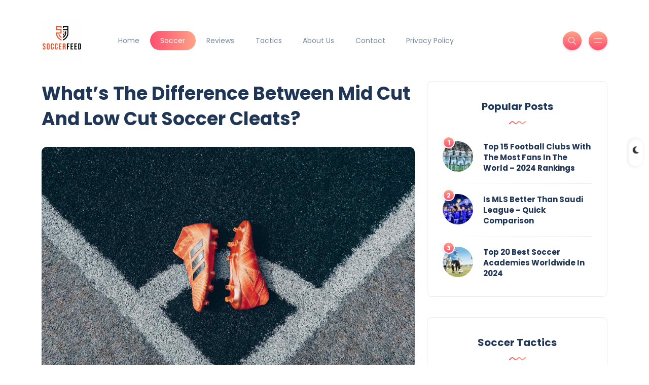

--- FILE ---
content_type: text/html; charset=UTF-8
request_url: https://soccerfeed.net/mid-cut-and-low-cut-soccer-cleats/
body_size: 13713
content:
<!DOCTYPE html>
<html lang="en-US">
<head>
	<meta charset="UTF-8">
    <meta name="viewport" content="width=device-width, initial-scale=1.0">
    <meta http-equiv="X-UA-Compatible" content="IE=edge">
    <link rel="profile" href="https://gmpg.org/xfn/11" />
    <link rel="pingback" href="https://soccerfeed.net/xmlrpc.php" />
    <title>What&#8217;s The Difference Between Mid Cut And Low Cut Soccer Cleats? &#8211; SoccerFeed</title>
<meta name='robots' content='max-image-preview:large' />
	<style>img:is([sizes="auto" i], [sizes^="auto," i]) { contain-intrinsic-size: 3000px 1500px }</style>
	<link rel='dns-prefetch' href='//fonts.googleapis.com' />
<link rel="alternate" type="application/rss+xml" title="SoccerFeed &raquo; Feed" href="https://soccerfeed.net/feed/" />
<link rel="alternate" type="application/rss+xml" title="SoccerFeed &raquo; Comments Feed" href="https://soccerfeed.net/comments/feed/" />
<script>
window._wpemojiSettings = {"baseUrl":"https:\/\/s.w.org\/images\/core\/emoji\/15.0.3\/72x72\/","ext":".png","svgUrl":"https:\/\/s.w.org\/images\/core\/emoji\/15.0.3\/svg\/","svgExt":".svg","source":{"concatemoji":"https:\/\/soccerfeed.net\/wp-includes\/js\/wp-emoji-release.min.js?ver=6.7.1"}};
/*! This file is auto-generated */
!function(i,n){var o,s,e;function c(e){try{var t={supportTests:e,timestamp:(new Date).valueOf()};sessionStorage.setItem(o,JSON.stringify(t))}catch(e){}}function p(e,t,n){e.clearRect(0,0,e.canvas.width,e.canvas.height),e.fillText(t,0,0);var t=new Uint32Array(e.getImageData(0,0,e.canvas.width,e.canvas.height).data),r=(e.clearRect(0,0,e.canvas.width,e.canvas.height),e.fillText(n,0,0),new Uint32Array(e.getImageData(0,0,e.canvas.width,e.canvas.height).data));return t.every(function(e,t){return e===r[t]})}function u(e,t,n){switch(t){case"flag":return n(e,"\ud83c\udff3\ufe0f\u200d\u26a7\ufe0f","\ud83c\udff3\ufe0f\u200b\u26a7\ufe0f")?!1:!n(e,"\ud83c\uddfa\ud83c\uddf3","\ud83c\uddfa\u200b\ud83c\uddf3")&&!n(e,"\ud83c\udff4\udb40\udc67\udb40\udc62\udb40\udc65\udb40\udc6e\udb40\udc67\udb40\udc7f","\ud83c\udff4\u200b\udb40\udc67\u200b\udb40\udc62\u200b\udb40\udc65\u200b\udb40\udc6e\u200b\udb40\udc67\u200b\udb40\udc7f");case"emoji":return!n(e,"\ud83d\udc26\u200d\u2b1b","\ud83d\udc26\u200b\u2b1b")}return!1}function f(e,t,n){var r="undefined"!=typeof WorkerGlobalScope&&self instanceof WorkerGlobalScope?new OffscreenCanvas(300,150):i.createElement("canvas"),a=r.getContext("2d",{willReadFrequently:!0}),o=(a.textBaseline="top",a.font="600 32px Arial",{});return e.forEach(function(e){o[e]=t(a,e,n)}),o}function t(e){var t=i.createElement("script");t.src=e,t.defer=!0,i.head.appendChild(t)}"undefined"!=typeof Promise&&(o="wpEmojiSettingsSupports",s=["flag","emoji"],n.supports={everything:!0,everythingExceptFlag:!0},e=new Promise(function(e){i.addEventListener("DOMContentLoaded",e,{once:!0})}),new Promise(function(t){var n=function(){try{var e=JSON.parse(sessionStorage.getItem(o));if("object"==typeof e&&"number"==typeof e.timestamp&&(new Date).valueOf()<e.timestamp+604800&&"object"==typeof e.supportTests)return e.supportTests}catch(e){}return null}();if(!n){if("undefined"!=typeof Worker&&"undefined"!=typeof OffscreenCanvas&&"undefined"!=typeof URL&&URL.createObjectURL&&"undefined"!=typeof Blob)try{var e="postMessage("+f.toString()+"("+[JSON.stringify(s),u.toString(),p.toString()].join(",")+"));",r=new Blob([e],{type:"text/javascript"}),a=new Worker(URL.createObjectURL(r),{name:"wpTestEmojiSupports"});return void(a.onmessage=function(e){c(n=e.data),a.terminate(),t(n)})}catch(e){}c(n=f(s,u,p))}t(n)}).then(function(e){for(var t in e)n.supports[t]=e[t],n.supports.everything=n.supports.everything&&n.supports[t],"flag"!==t&&(n.supports.everythingExceptFlag=n.supports.everythingExceptFlag&&n.supports[t]);n.supports.everythingExceptFlag=n.supports.everythingExceptFlag&&!n.supports.flag,n.DOMReady=!1,n.readyCallback=function(){n.DOMReady=!0}}).then(function(){return e}).then(function(){var e;n.supports.everything||(n.readyCallback(),(e=n.source||{}).concatemoji?t(e.concatemoji):e.wpemoji&&e.twemoji&&(t(e.twemoji),t(e.wpemoji)))}))}((window,document),window._wpemojiSettings);
</script>
<style id='wp-emoji-styles-inline-css'>

	img.wp-smiley, img.emoji {
		display: inline !important;
		border: none !important;
		box-shadow: none !important;
		height: 1em !important;
		width: 1em !important;
		margin: 0 0.07em !important;
		vertical-align: -0.1em !important;
		background: none !important;
		padding: 0 !important;
	}
</style>
<link rel='stylesheet' id='wp-block-library-css' href='https://soccerfeed.net/wp-includes/css/dist/block-library/style.min.css?ver=6.7.1' media='all' />
<style id='wp-block-library-theme-inline-css'>
.wp-block-audio :where(figcaption){color:#555;font-size:13px;text-align:center}.is-dark-theme .wp-block-audio :where(figcaption){color:#ffffffa6}.wp-block-audio{margin:0 0 1em}.wp-block-code{border:1px solid #ccc;border-radius:4px;font-family:Menlo,Consolas,monaco,monospace;padding:.8em 1em}.wp-block-embed :where(figcaption){color:#555;font-size:13px;text-align:center}.is-dark-theme .wp-block-embed :where(figcaption){color:#ffffffa6}.wp-block-embed{margin:0 0 1em}.blocks-gallery-caption{color:#555;font-size:13px;text-align:center}.is-dark-theme .blocks-gallery-caption{color:#ffffffa6}:root :where(.wp-block-image figcaption){color:#555;font-size:13px;text-align:center}.is-dark-theme :root :where(.wp-block-image figcaption){color:#ffffffa6}.wp-block-image{margin:0 0 1em}.wp-block-pullquote{border-bottom:4px solid;border-top:4px solid;color:currentColor;margin-bottom:1.75em}.wp-block-pullquote cite,.wp-block-pullquote footer,.wp-block-pullquote__citation{color:currentColor;font-size:.8125em;font-style:normal;text-transform:uppercase}.wp-block-quote{border-left:.25em solid;margin:0 0 1.75em;padding-left:1em}.wp-block-quote cite,.wp-block-quote footer{color:currentColor;font-size:.8125em;font-style:normal;position:relative}.wp-block-quote:where(.has-text-align-right){border-left:none;border-right:.25em solid;padding-left:0;padding-right:1em}.wp-block-quote:where(.has-text-align-center){border:none;padding-left:0}.wp-block-quote.is-large,.wp-block-quote.is-style-large,.wp-block-quote:where(.is-style-plain){border:none}.wp-block-search .wp-block-search__label{font-weight:700}.wp-block-search__button{border:1px solid #ccc;padding:.375em .625em}:where(.wp-block-group.has-background){padding:1.25em 2.375em}.wp-block-separator.has-css-opacity{opacity:.4}.wp-block-separator{border:none;border-bottom:2px solid;margin-left:auto;margin-right:auto}.wp-block-separator.has-alpha-channel-opacity{opacity:1}.wp-block-separator:not(.is-style-wide):not(.is-style-dots){width:100px}.wp-block-separator.has-background:not(.is-style-dots){border-bottom:none;height:1px}.wp-block-separator.has-background:not(.is-style-wide):not(.is-style-dots){height:2px}.wp-block-table{margin:0 0 1em}.wp-block-table td,.wp-block-table th{word-break:normal}.wp-block-table :where(figcaption){color:#555;font-size:13px;text-align:center}.is-dark-theme .wp-block-table :where(figcaption){color:#ffffffa6}.wp-block-video :where(figcaption){color:#555;font-size:13px;text-align:center}.is-dark-theme .wp-block-video :where(figcaption){color:#ffffffa6}.wp-block-video{margin:0 0 1em}:root :where(.wp-block-template-part.has-background){margin-bottom:0;margin-top:0;padding:1.25em 2.375em}
</style>
<style id='classic-theme-styles-inline-css'>
/*! This file is auto-generated */
.wp-block-button__link{color:#fff;background-color:#32373c;border-radius:9999px;box-shadow:none;text-decoration:none;padding:calc(.667em + 2px) calc(1.333em + 2px);font-size:1.125em}.wp-block-file__button{background:#32373c;color:#fff;text-decoration:none}
</style>
<style id='global-styles-inline-css'>
:root{--wp--preset--aspect-ratio--square: 1;--wp--preset--aspect-ratio--4-3: 4/3;--wp--preset--aspect-ratio--3-4: 3/4;--wp--preset--aspect-ratio--3-2: 3/2;--wp--preset--aspect-ratio--2-3: 2/3;--wp--preset--aspect-ratio--16-9: 16/9;--wp--preset--aspect-ratio--9-16: 9/16;--wp--preset--color--black: #000000;--wp--preset--color--cyan-bluish-gray: #abb8c3;--wp--preset--color--white: #ffffff;--wp--preset--color--pale-pink: #f78da7;--wp--preset--color--vivid-red: #cf2e2e;--wp--preset--color--luminous-vivid-orange: #ff6900;--wp--preset--color--luminous-vivid-amber: #fcb900;--wp--preset--color--light-green-cyan: #7bdcb5;--wp--preset--color--vivid-green-cyan: #00d084;--wp--preset--color--pale-cyan-blue: #8ed1fc;--wp--preset--color--vivid-cyan-blue: #0693e3;--wp--preset--color--vivid-purple: #9b51e0;--wp--preset--gradient--vivid-cyan-blue-to-vivid-purple: linear-gradient(135deg,rgba(6,147,227,1) 0%,rgb(155,81,224) 100%);--wp--preset--gradient--light-green-cyan-to-vivid-green-cyan: linear-gradient(135deg,rgb(122,220,180) 0%,rgb(0,208,130) 100%);--wp--preset--gradient--luminous-vivid-amber-to-luminous-vivid-orange: linear-gradient(135deg,rgba(252,185,0,1) 0%,rgba(255,105,0,1) 100%);--wp--preset--gradient--luminous-vivid-orange-to-vivid-red: linear-gradient(135deg,rgba(255,105,0,1) 0%,rgb(207,46,46) 100%);--wp--preset--gradient--very-light-gray-to-cyan-bluish-gray: linear-gradient(135deg,rgb(238,238,238) 0%,rgb(169,184,195) 100%);--wp--preset--gradient--cool-to-warm-spectrum: linear-gradient(135deg,rgb(74,234,220) 0%,rgb(151,120,209) 20%,rgb(207,42,186) 40%,rgb(238,44,130) 60%,rgb(251,105,98) 80%,rgb(254,248,76) 100%);--wp--preset--gradient--blush-light-purple: linear-gradient(135deg,rgb(255,206,236) 0%,rgb(152,150,240) 100%);--wp--preset--gradient--blush-bordeaux: linear-gradient(135deg,rgb(254,205,165) 0%,rgb(254,45,45) 50%,rgb(107,0,62) 100%);--wp--preset--gradient--luminous-dusk: linear-gradient(135deg,rgb(255,203,112) 0%,rgb(199,81,192) 50%,rgb(65,88,208) 100%);--wp--preset--gradient--pale-ocean: linear-gradient(135deg,rgb(255,245,203) 0%,rgb(182,227,212) 50%,rgb(51,167,181) 100%);--wp--preset--gradient--electric-grass: linear-gradient(135deg,rgb(202,248,128) 0%,rgb(113,206,126) 100%);--wp--preset--gradient--midnight: linear-gradient(135deg,rgb(2,3,129) 0%,rgb(40,116,252) 100%);--wp--preset--font-size--small: 13px;--wp--preset--font-size--medium: 20px;--wp--preset--font-size--large: 36px;--wp--preset--font-size--x-large: 42px;--wp--preset--spacing--20: 0.44rem;--wp--preset--spacing--30: 0.67rem;--wp--preset--spacing--40: 1rem;--wp--preset--spacing--50: 1.5rem;--wp--preset--spacing--60: 2.25rem;--wp--preset--spacing--70: 3.38rem;--wp--preset--spacing--80: 5.06rem;--wp--preset--shadow--natural: 6px 6px 9px rgba(0, 0, 0, 0.2);--wp--preset--shadow--deep: 12px 12px 50px rgba(0, 0, 0, 0.4);--wp--preset--shadow--sharp: 6px 6px 0px rgba(0, 0, 0, 0.2);--wp--preset--shadow--outlined: 6px 6px 0px -3px rgba(255, 255, 255, 1), 6px 6px rgba(0, 0, 0, 1);--wp--preset--shadow--crisp: 6px 6px 0px rgba(0, 0, 0, 1);}:where(.is-layout-flex){gap: 0.5em;}:where(.is-layout-grid){gap: 0.5em;}body .is-layout-flex{display: flex;}.is-layout-flex{flex-wrap: wrap;align-items: center;}.is-layout-flex > :is(*, div){margin: 0;}body .is-layout-grid{display: grid;}.is-layout-grid > :is(*, div){margin: 0;}:where(.wp-block-columns.is-layout-flex){gap: 2em;}:where(.wp-block-columns.is-layout-grid){gap: 2em;}:where(.wp-block-post-template.is-layout-flex){gap: 1.25em;}:where(.wp-block-post-template.is-layout-grid){gap: 1.25em;}.has-black-color{color: var(--wp--preset--color--black) !important;}.has-cyan-bluish-gray-color{color: var(--wp--preset--color--cyan-bluish-gray) !important;}.has-white-color{color: var(--wp--preset--color--white) !important;}.has-pale-pink-color{color: var(--wp--preset--color--pale-pink) !important;}.has-vivid-red-color{color: var(--wp--preset--color--vivid-red) !important;}.has-luminous-vivid-orange-color{color: var(--wp--preset--color--luminous-vivid-orange) !important;}.has-luminous-vivid-amber-color{color: var(--wp--preset--color--luminous-vivid-amber) !important;}.has-light-green-cyan-color{color: var(--wp--preset--color--light-green-cyan) !important;}.has-vivid-green-cyan-color{color: var(--wp--preset--color--vivid-green-cyan) !important;}.has-pale-cyan-blue-color{color: var(--wp--preset--color--pale-cyan-blue) !important;}.has-vivid-cyan-blue-color{color: var(--wp--preset--color--vivid-cyan-blue) !important;}.has-vivid-purple-color{color: var(--wp--preset--color--vivid-purple) !important;}.has-black-background-color{background-color: var(--wp--preset--color--black) !important;}.has-cyan-bluish-gray-background-color{background-color: var(--wp--preset--color--cyan-bluish-gray) !important;}.has-white-background-color{background-color: var(--wp--preset--color--white) !important;}.has-pale-pink-background-color{background-color: var(--wp--preset--color--pale-pink) !important;}.has-vivid-red-background-color{background-color: var(--wp--preset--color--vivid-red) !important;}.has-luminous-vivid-orange-background-color{background-color: var(--wp--preset--color--luminous-vivid-orange) !important;}.has-luminous-vivid-amber-background-color{background-color: var(--wp--preset--color--luminous-vivid-amber) !important;}.has-light-green-cyan-background-color{background-color: var(--wp--preset--color--light-green-cyan) !important;}.has-vivid-green-cyan-background-color{background-color: var(--wp--preset--color--vivid-green-cyan) !important;}.has-pale-cyan-blue-background-color{background-color: var(--wp--preset--color--pale-cyan-blue) !important;}.has-vivid-cyan-blue-background-color{background-color: var(--wp--preset--color--vivid-cyan-blue) !important;}.has-vivid-purple-background-color{background-color: var(--wp--preset--color--vivid-purple) !important;}.has-black-border-color{border-color: var(--wp--preset--color--black) !important;}.has-cyan-bluish-gray-border-color{border-color: var(--wp--preset--color--cyan-bluish-gray) !important;}.has-white-border-color{border-color: var(--wp--preset--color--white) !important;}.has-pale-pink-border-color{border-color: var(--wp--preset--color--pale-pink) !important;}.has-vivid-red-border-color{border-color: var(--wp--preset--color--vivid-red) !important;}.has-luminous-vivid-orange-border-color{border-color: var(--wp--preset--color--luminous-vivid-orange) !important;}.has-luminous-vivid-amber-border-color{border-color: var(--wp--preset--color--luminous-vivid-amber) !important;}.has-light-green-cyan-border-color{border-color: var(--wp--preset--color--light-green-cyan) !important;}.has-vivid-green-cyan-border-color{border-color: var(--wp--preset--color--vivid-green-cyan) !important;}.has-pale-cyan-blue-border-color{border-color: var(--wp--preset--color--pale-cyan-blue) !important;}.has-vivid-cyan-blue-border-color{border-color: var(--wp--preset--color--vivid-cyan-blue) !important;}.has-vivid-purple-border-color{border-color: var(--wp--preset--color--vivid-purple) !important;}.has-vivid-cyan-blue-to-vivid-purple-gradient-background{background: var(--wp--preset--gradient--vivid-cyan-blue-to-vivid-purple) !important;}.has-light-green-cyan-to-vivid-green-cyan-gradient-background{background: var(--wp--preset--gradient--light-green-cyan-to-vivid-green-cyan) !important;}.has-luminous-vivid-amber-to-luminous-vivid-orange-gradient-background{background: var(--wp--preset--gradient--luminous-vivid-amber-to-luminous-vivid-orange) !important;}.has-luminous-vivid-orange-to-vivid-red-gradient-background{background: var(--wp--preset--gradient--luminous-vivid-orange-to-vivid-red) !important;}.has-very-light-gray-to-cyan-bluish-gray-gradient-background{background: var(--wp--preset--gradient--very-light-gray-to-cyan-bluish-gray) !important;}.has-cool-to-warm-spectrum-gradient-background{background: var(--wp--preset--gradient--cool-to-warm-spectrum) !important;}.has-blush-light-purple-gradient-background{background: var(--wp--preset--gradient--blush-light-purple) !important;}.has-blush-bordeaux-gradient-background{background: var(--wp--preset--gradient--blush-bordeaux) !important;}.has-luminous-dusk-gradient-background{background: var(--wp--preset--gradient--luminous-dusk) !important;}.has-pale-ocean-gradient-background{background: var(--wp--preset--gradient--pale-ocean) !important;}.has-electric-grass-gradient-background{background: var(--wp--preset--gradient--electric-grass) !important;}.has-midnight-gradient-background{background: var(--wp--preset--gradient--midnight) !important;}.has-small-font-size{font-size: var(--wp--preset--font-size--small) !important;}.has-medium-font-size{font-size: var(--wp--preset--font-size--medium) !important;}.has-large-font-size{font-size: var(--wp--preset--font-size--large) !important;}.has-x-large-font-size{font-size: var(--wp--preset--font-size--x-large) !important;}
:where(.wp-block-post-template.is-layout-flex){gap: 1.25em;}:where(.wp-block-post-template.is-layout-grid){gap: 1.25em;}
:where(.wp-block-columns.is-layout-flex){gap: 2em;}:where(.wp-block-columns.is-layout-grid){gap: 2em;}
:root :where(.wp-block-pullquote){font-size: 1.5em;line-height: 1.6;}
</style>
<link rel='stylesheet' id='animate-css' href='https://soccerfeed.net/wp-content/plugins/wp-quiz-pro/assets/frontend/css/animate.css?ver=3.6.0' media='all' />
<link rel='stylesheet' id='wp-quiz-css' href='https://soccerfeed.net/wp-content/plugins/wp-quiz-pro/assets/frontend/css/wp-quiz.css?ver=2.1.11' media='all' />
<link rel='stylesheet' id='bootstrap-css' href='https://soccerfeed.net/wp-content/themes/katen/css/bootstrap.min.css?ver=6.7.1' media='all' />
<link rel='stylesheet' id='font-awesome-6-css' href='https://soccerfeed.net/wp-content/themes/katen/css/fontawesome.min.css?ver=6.7.1' media='all' />
<link rel='stylesheet' id='font-awesome-brands-css' href='https://soccerfeed.net/wp-content/themes/katen/css/brands.min.css?ver=6.7.1' media='all' />
<link rel='stylesheet' id='font-awesome-solid-css' href='https://soccerfeed.net/wp-content/themes/katen/css/solid.min.css?ver=6.7.1' media='all' />
<link rel='stylesheet' id='simple-line-icons-css' href='https://soccerfeed.net/wp-content/themes/katen/css/simple-line-icons.css?ver=6.7.1' media='all' />
<link rel='stylesheet' id='slick-css' href='https://soccerfeed.net/wp-content/themes/katen/css/slick.css?ver=6.7.1' media='all' />
<link rel='stylesheet' id='katen-default-style-css' href='https://soccerfeed.net/wp-content/themes/katen/css/style.css?ver=6.7.1' media='all' />
<link rel='stylesheet' id='katen-style-css' href='https://soccerfeed.net/wp-content/themes/katen/style.css?ver=6.7.1' media='all' />
<link rel='stylesheet' id='katen-primary-font-css' href='//fonts.googleapis.com/css2?family=Poppins%3Aital%2Cwght%400%2C300%3B0%2C400%3B0%2C500%3B0%2C600%3B0%2C700%3B1%2C300%3B1%2C400%3B1%2C500%3B1%2C600%3B1%2C700&#038;display=swap&#038;ver=1.0.0' media='all' />
<link rel='stylesheet' id='katen-secondary-font-css' href='//fonts.googleapis.com/css2?family=Roboto%3Aital%2Cwght%400%2C300%3B0%2C400%3B0%2C500%3B0%2C700%3B1%2C300%3B1%2C400%3B1%2C500&#038;display=swap&#038;ver=1.0.0' media='all' />
<link rel='stylesheet' id='katen-theme-color-css' href='https://soccerfeed.net/wp-content/themes/katen/css/custom_script.css?ver=6.7.1' media='all' />
<script src="https://soccerfeed.net/wp-includes/js/jquery/jquery.min.js?ver=3.7.1" id="jquery-core-js"></script>
<script src="https://soccerfeed.net/wp-includes/js/jquery/jquery-migrate.min.js?ver=3.4.1" id="jquery-migrate-js"></script>
<link rel="https://api.w.org/" href="https://soccerfeed.net/wp-json/" /><link rel="alternate" title="JSON" type="application/json" href="https://soccerfeed.net/wp-json/wp/v2/posts/1479" /><link rel="EditURI" type="application/rsd+xml" title="RSD" href="https://soccerfeed.net/xmlrpc.php?rsd" />
<meta name="generator" content="WordPress 6.7.1" />
<link rel="canonical" href="https://soccerfeed.net/mid-cut-and-low-cut-soccer-cleats/" />
<link rel='shortlink' href='https://soccerfeed.net/?p=1479' />
<link rel="alternate" title="oEmbed (JSON)" type="application/json+oembed" href="https://soccerfeed.net/wp-json/oembed/1.0/embed?url=https%3A%2F%2Fsoccerfeed.net%2Fmid-cut-and-low-cut-soccer-cleats%2F" />
<link rel="alternate" title="oEmbed (XML)" type="text/xml+oembed" href="https://soccerfeed.net/wp-json/oembed/1.0/embed?url=https%3A%2F%2Fsoccerfeed.net%2Fmid-cut-and-low-cut-soccer-cleats%2F&#038;format=xml" />
<meta name="generator" content="Elementor 3.23.2; features: e_optimized_css_loading, additional_custom_breakpoints, e_lazyload; settings: css_print_method-external, google_font-enabled, font_display-swap">
			<style>
				.e-con.e-parent:nth-of-type(n+4):not(.e-lazyloaded):not(.e-no-lazyload),
				.e-con.e-parent:nth-of-type(n+4):not(.e-lazyloaded):not(.e-no-lazyload) * {
					background-image: none !important;
				}
				@media screen and (max-height: 1024px) {
					.e-con.e-parent:nth-of-type(n+3):not(.e-lazyloaded):not(.e-no-lazyload),
					.e-con.e-parent:nth-of-type(n+3):not(.e-lazyloaded):not(.e-no-lazyload) * {
						background-image: none !important;
					}
				}
				@media screen and (max-height: 640px) {
					.e-con.e-parent:nth-of-type(n+2):not(.e-lazyloaded):not(.e-no-lazyload),
					.e-con.e-parent:nth-of-type(n+2):not(.e-lazyloaded):not(.e-no-lazyload) * {
						background-image: none !important;
					}
				}
			</style>
			<link rel="icon" href="https://soccerfeed.net/wp-content/uploads/2022/01/cropped-SoccerFeed_Artboard-5-32x32.png" sizes="32x32" />
<link rel="icon" href="https://soccerfeed.net/wp-content/uploads/2022/01/cropped-SoccerFeed_Artboard-5-192x192.png" sizes="192x192" />
<link rel="apple-touch-icon" href="https://soccerfeed.net/wp-content/uploads/2022/01/cropped-SoccerFeed_Artboard-5-180x180.png" />
<meta name="msapplication-TileImage" content="https://soccerfeed.net/wp-content/uploads/2022/01/cropped-SoccerFeed_Artboard-5-270x270.png" />
		<style id="wp-custom-css">
			.entry-content img {
    display: block;
    margin-left: auto;
    margin-right: auto;
}

/* Mediavine CSS Adjustment */
@media only screen and (max-width: 450px){
table {
overflow-x: auto;
display: block;
}
}
@media only screen and (max-width: 359px){
.post-container > .row > .col-lg-8 {
padding-left: 10px!important;
padding-right: 10px!important;
}
.post-bottom > .row, .nextprev-post-wrapper {
margin-left: 0px!important;
margin-right: 0px!important;
}
}

.meta{display:none;}		</style>
		<style id="kirki-inline-styles">header{background:#ffffff;background-color:#ffffff;}header:after{background-color:rgba(255, 255, 255, 0);}.single-post .main-content{margin-top:0px;}.single-cover:after{background-color:rgba(32, 54, 86, 0.6);}.main-content{margin-top:60px;}.author-page.about-author{margin-top:0px;margin-bottom:0px;}.page-header{background:#F1F8FF;background-color:#F1F8FF;background-repeat:repeat;background-position:center center;background-attachment:scroll;-webkit-background-size:cover;-moz-background-size:cover;-ms-background-size:cover;-o-background-size:cover;background-size:cover;}.page-header:after{background-color:rgba(255, 255, 255, 0);}.page-header h1{color:#203656;}</style>    
</head>

<body class="post-template-default single single-post postid-1479 single-format-standard wp-custom-logo elementor-default elementor-kit-4446">


<div class="reading-bar-wrapper">
	<div class="reading-bar"></div>
</div>
	<div class="switcher-button ">
		<div class="switcher-button-inner-left"></div>
		<div class="switcher-button-inner"></div>
	</div>

<!-- site wrapper -->
<div class="site-wrapper">

	<div class="main-overlay"></div>

		<!-- header -->
	<header class="header-default ">
		<nav class="navbar navbar-expand-lg">
			<div class="container-xl">
				<a href="https://soccerfeed.net/" class="navbar-brand logo-dark"><img src="https://soccerfeed.net/wp-content/uploads/2022/01/cropped-SoccerFeed_Artboard-5.png" alt="SoccerFeed" width="80" height="40" /></a><a href="https://soccerfeed.net/" class="navbar-brand logo-light"><img src="https://soccerfeed.net/wp-content/uploads/2022/01/cropped-SoccerFeed_Artboard-5.png" alt="SoccerFeed" width="80" height="40" /></a>
				<div class="collapse navbar-collapse">
					<ul id="menu-menu" class="navbar-nav mr-auto "><li  id="menu-item-4471" class="menu-item menu-item-type-post_type menu-item-object-page menu-item-home nav-item nav-item-4471"><a href="https://soccerfeed.net/" class="nav-link ">Home</a></li>
<li  id="menu-item-131" class="menu-item menu-item-type-taxonomy menu-item-object-category current-post-ancestor current-menu-parent current-post-parent nav-item nav-item-131"><a href="https://soccerfeed.net/category/soccer/" class="nav-link active">Soccer</a></li>
<li  id="menu-item-130" class="menu-item menu-item-type-taxonomy menu-item-object-category nav-item nav-item-130"><a href="https://soccerfeed.net/category/reviews/" class="nav-link ">Reviews</a></li>
<li  id="menu-item-132" class="menu-item menu-item-type-taxonomy menu-item-object-category nav-item nav-item-132"><a href="https://soccerfeed.net/category/tactics/" class="nav-link ">Tactics</a></li>
<li  id="menu-item-134" class="menu-item menu-item-type-post_type menu-item-object-page nav-item nav-item-134"><a href="https://soccerfeed.net/about-us/" class="nav-link ">About Us</a></li>
<li  id="menu-item-135" class="menu-item menu-item-type-post_type menu-item-object-page nav-item nav-item-135"><a href="https://soccerfeed.net/contact-us/" class="nav-link ">Contact</a></li>
<li  id="menu-item-9139" class="menu-item menu-item-type-post_type menu-item-object-page menu-item-privacy-policy nav-item nav-item-9139"><a href="https://soccerfeed.net/privacy-policy/" class="nav-link ">Privacy Policy</a></li>
</ul>				</div>

				<!-- header right section -->
				<div class="header-right">
					
		<ul class="social-icons list-unstyled list-inline mb-0 ">
		    		</ul>

					<!-- header buttons -->
					<div class="header-buttons">
													<button class="search icon-button">
								<i class="icon-magnifier"></i>
							</button>
												<button class="burger-menu icon-button ">
							<span class="burger-icon"></span>
						</button>
					</div>
				</div>
			</div>
		</nav>
	</header>


<!-- section main content -->
<section class="main-content">
	
	<div class="container-xl post-container">

		
		<div class="row gy-4">

			<div class="col-lg-8">

				<div class="post post-single">

					<!-- post header -->
					<div class="post-header">
						<h1 class="title mt-0 mb-3">What&#8217;s The Difference Between Mid Cut And Low Cut Soccer Cleats?</h1>
													<ul class="meta list-inline mb-0">
																	<li class="list-inline-item">
																				<a href="https://soccerfeed.net/author/admin/" title="Posts by Manuel Esposito" rel="author">Manuel Esposito</a>									</li>
																	<li class="list-inline-item"><a href="https://soccerfeed.net/category/soccer/" rel="category tag">Soccer</a></li>

																	<li class="list-inline-item">January 7, 2024</li>
															</ul>
											</div>

					<!-- blog item -->
					<article id="post-1479" class="is-single post-content clearfix post-1479 post type-post status-publish format-standard has-post-thumbnail hentry category-soccer">

						<div class="clearfix">
							<div class="featured-image"><img fetchpriority="high" width="1920" height="1280" src="https://soccerfeed.net/wp-content/uploads/2023/02/Whats-The-Difference-Between-Mid-Cut-And-Low-Cut-Soccer-Cleats.jpg" class="attachment-full size-full wp-post-image" alt="" decoding="async" /></div>
<p>Are you a soccer enthusiast looking for the perfect pair of cleats? Trying to decide between mid-cut and low-cut soccer cleats, but trying to figure out what makes them different. We’ve got all the information you need! </p>



<p>Whether you’re new to buying <a href="https://soccerfeed.net/firm-ground-soccer-cleats/">soccer cleats</a> or an experienced pro, this article will help break down how these two types of shoes are distinct from one another so that you can make the most informed decision. Read on to find out more about mid and low-cut soccer cleats!</p>



<p><strong><em>Mid-cut soccer cleats provide support to the ankles and are designed for players who are more likely to engage in high-intensity movements such as cutting and jumping. Low-cut soccer cleats, on the other hand, offer a greater range of motion and usually have less weight than mid-cuts but lack ankle support. Both types of shoes can provide good traction when playing on firm or soft surfaces, so it all comes down to personal preference.</em></strong></p>



<div class="lwptoc lwptoc-autoWidth lwptoc-baseItems lwptoc-light lwptoc-notInherit" data-smooth-scroll="1" data-smooth-scroll-offset="24"><div class="lwptoc_i">    <div class="lwptoc_header">
        <b class="lwptoc_title">Table of Content</b>                    <span class="lwptoc_toggle">
                <a href="#" class="lwptoc_toggle_label" data-label="hide">show</a>
            </span>
            </div>
<div class="lwptoc_items" style="display:none;">
    <div class="lwptoc_itemWrap"><div class="lwptoc_item">    <a href="#Main_Features_Of_Mid_Cut_Cleats">
                <span class="lwptoc_item_label">Main Features Of Mid Cut Cleats</span>
    </a>
    </div><div class="lwptoc_item">    <a href="#Benefits_Of_The_Mid_Cut">
                <span class="lwptoc_item_label">Benefits Of The Mid Cut</span>
    </a>
    </div><div class="lwptoc_item">    <a href="#Main_Features_of_Low_Cut_Cleats">
                <span class="lwptoc_item_label">Main Features of Low Cut Cleats</span>
    </a>
    </div><div class="lwptoc_item">    <a href="#Benefits_Of_The_Low_Cut">
                <span class="lwptoc_item_label">Benefits Of The Low Cut</span>
    </a>
    </div><div class="lwptoc_item">    <a href="#How_To_Choose_Between_Them">
                <span class="lwptoc_item_label">How To Choose Between Them?</span>
    </a>
    </div><div class="lwptoc_item">    <a href="#Pros_And_Cons_Compared">
                <span class="lwptoc_item_label">Pros And Cons Compared</span>
    </a>
    </div></div></div>
</div></div><h2 class="wp-block-heading" id="h-main-features-of-mid-cut-cleats"><span id="Main_Features_Of_Mid_Cut_Cleats">Main Features Of Mid Cut Cleats&nbsp;</span></h2>


<div class="wp-block-image">
<figure class="aligncenter size-large"><img decoding="async" width="1920" height="1079" src="https://soccerfeed.net/wp-content/uploads/2023/02/Main-Features-Of-Mid-Cut-Cleats-edited.jpg" alt="" class="wp-image-1486"></figure></div>


<p>Mid-cut cleats are a type of athletic shoe specifically designed for sports that involve a lot of running and cutting movements. These cleats have a higher cut than low-cut cleats, which allows for greater ankle support and stability. This makes them ideal for soccer, football, and lacrosse.</p>



<p>One of the main features of mid-cut cleats is their superior support and stability. The higher cut design provides additional support for the ankle, which helps to prevent injuries caused by rolling or twisting the ankle.&nbsp;</p>



<p>This is especially important for sports that involve a lot of running and cutting movements, as these can stress the ankles. The added support also helps to keep the foot in a more neutral position, which can help to improve overall performance.</p>



<p>In addition to superior support and stability, mid-cut cleats offer greater durability and longevity. The higher cut design provides more coverage for the foot, which helps to protect it from the wear and tear caused by repeated running and cutting movements.&nbsp;</p>



<p>This can help extend the cleats’ life, making them a more cost-effective option in the long run. Many mid-cut cleats also have a reinforced heel and toe area to increase durability.</p>



<p>Another feature of mid-cut cleats is the padded collar and tongue. This provides additional cushioning and support for the foot and can help reduce the risk of blisters and other foot irritations. It also helps to keep the foot in place, reducing the risk of slippage and ensuring a more secure fit.&nbsp;</p>



<p>The material of the upper of these cleats is also a key feature; synthetic leathers or mesh uppers are very common, both are durable and lightweight.</p>



<h2 class="wp-block-heading" id="h-benefits-of-the-mid-cut"><span id="Benefits_Of_The_Mid_Cut">Benefits Of The Mid Cut</span></h2>


<div class="wp-block-image">
<figure class="aligncenter size-large"><img loading="lazy" decoding="async" width="1920" height="1079" src="https://soccerfeed.net/wp-content/uploads/2023/02/Benefits-Of-The-Mid-Cut-edited.jpg" alt="" class="wp-image-1485"></figure></div>


<p>Mid-cut cleats are a popular choice for athletes of all levels, and for good reason. These cleats offer a range of benefits that can help to improve performance and reduce the risk of injury. Whether you’re a seasoned pro or just starting, mid-cut cleats are worth considering.</p>



<p>One of the main benefits of mid-cut cleats is their ability to provide superior support and stability. The higher cut design offers additional ankle coverage, which helps prevent injuries caused by rolling or twisting the ankle.&nbsp;</p>



<p>This is especially important for sports that involve a lot of running and cutting movements, as these can stress the ankles. The added support also helps to keep the foot in a more neutral position, which can help to improve overall performance.</p>



<p>Another benefit of mid-cut cleats is their durability and longevity. The higher cut design provides more coverage for the foot, which helps to protect it from the wear and tear caused by repeated running and cutting movements.&nbsp;</p>



<p>This can help extend the cleats’ life, making them a more cost-effective option in the long run. Many mid-cut cleats also have a reinforced heel and toe area to increase durability.</p>



<p>Mid-cut cleats also provide a better fit and comfort than other cleats. The padded collar and tongue provide additional cushioning and support for the foot, which can help to reduce the risk of blisters and other foot irritations. It also helps to keep the foot in place, reducing the risk of slippage and ensuring a more secure fit.&nbsp;</p>



<p>The material of the upper of these cleats is also a key feature, synthetic leathers or mesh uppers are very common, both are durable and lightweight. This allows your feet to breathe and stay comfortable during intense games or practices.</p>



<h2 class="wp-block-heading" id="h-main-features-of-low-cut-cleats"><span id="Main_Features_of_Low_Cut_Cleats">Main Features of Low Cut Cleats</span></h2>


<div class="wp-block-image">
<figure class="aligncenter size-large"><img loading="lazy" decoding="async" width="1920" height="1080" src="https://soccerfeed.net/wp-content/uploads/2023/02/Main-Features-of-Low-Cut-Cleats-edited.jpg" alt="" class="wp-image-1484"></figure></div>


<p>Low-cut cleats are a type of athletic shoe that are specifically designed for sports that involve a lot of speed and agility. These cleats have a lower cut than mid-cut cleats, which allows for greater flexibility and range of motion. This makes them ideal for sports such as track and field, baseball, and basketball.</p>



<p>One of the main features of low-cut cleats is their lightweight design. The lower cut provides less coverage for the foot and ankle, which helps to reduce the overall weight of the shoe. This makes them more suitable for sports that require a lot of speed and agility, as they don’t weigh the athlete down.&nbsp;</p>



<p>Additionally, the lower cut allows for a greater range of motion, which can help to improve overall performance.</p>



<p>Another feature of low-cut cleats is their superior traction. Low-cut cleats often have a more aggressive outsole design that can provide better grip and traction on a variety of surfaces.&nbsp;</p>



<p>This is especially important for sports that are played on different surfaces, such as track and field, baseball, and basketball. This can help to improve overall performance by providing a better footing and reducing the risk of slips and falls.</p>



<p>The upper material of low-cut cleats is also a key feature. Synthetic leathers or mesh are often used. These materials are lightweight, breathable, and durable, keeping your feet comfortable during intense games or practices. Low-cut cleats also often have a minimalistic design, which can help to reduce the overall weight of the shoe.&nbsp;</p>



<p>This can help to improve overall performance by providing a better balance and reducing the risk of fatigue.</p>



<h2 class="wp-block-heading" id="h-benefits-of-the-low-cut"><span id="Benefits_Of_The_Low_Cut">Benefits Of The Low Cut</span></h2>


<div class="wp-block-image">
<figure class="aligncenter size-large"><img loading="lazy" decoding="async" width="1920" height="1079" src="https://soccerfeed.net/wp-content/uploads/2023/02/Benefits-Of-The-Low-Cut-edited.jpg" alt="" class="wp-image-1488"></figure></div>


<p>Low-cut cleats are a popular choice for athletes of all levels, and for good reason. These cleats offer a range of benefits that can help to improve performance and reduce the risk of injury. Whether you’re a seasoned pro or just starting out, low-cut cleats are definitely worth considering.</p>



<p>One of the main benefits of low-cut cleats is their lightweight design. The lower cut provides less coverage for the foot and ankle, which helps to reduce the overall weight of the shoe. This makes them more suitable for sports that require a lot of speed and agility, as they don’t weigh the athlete down.&nbsp;</p>



<p>Additionally, the lower cut allows for a greater range of motion, which can help to improve overall performance. This can also help athletes to feel less restricted and more comfortable during their game or practice.</p>



<p>Another benefit of low-cut cleats is their superior traction. Low-cut cleats often have a more aggressive outsole design that can provide better grip and traction on a variety of surfaces. This is especially important for sports that are played on different surfaces, such as track and field, baseball, and basketball.&nbsp;</p>



<p>This can help to improve overall performance by providing a better footing and reducing the risk of slips and falls.</p>



<p>Another feature that sets low-cut cleats apart is their flexibility. The minimalistic design allows for a more natural movement of the foot, reducing the risk of injury and allowing for greater agility. The flexibility also allows for better balance and stability, which can help to improve overall performance.&nbsp;</p>



<p>The upper material of low-cut cleats is also a key feature; synthetic leathers or mesh are often used. These materials are lightweight, breathable, and durable, keeping your feet comfortable during intense games or practices.</p>



<h2 class="wp-block-heading" id="h-how-to-choose-between-them"><span id="How_To_Choose_Between_Them">How To Choose Between Them?</span></h2>



<p>When it comes to choosing between mid-cut and low-cut cleats, it can be a bit tricky. Both types of cleats have their own unique features and benefits that make them suitable for different sports and activities. The key is to understand the specific needs of your sport and what you’re looking for in a cleat, so you can make an informed decision.</p>



<p>The first thing to consider when choosing between mid-cut and low-cut cleats is the level of support and stability you need. If you’re involved in a sport that requires a lot of running and cutting movements, such as soccer, football, or lacrosse, mid-cut cleats may be the better choice.&nbsp;</p>



<p>These cleats offer additional support and stability for the ankle, which can help to prevent injuries and improve overall performance. On the other hand, if you’re involved in a sport that requires a lot of speed and agility, such as track and field, baseball, or basketball, low-cut cleats may be the better choice.&nbsp;</p>



<p>These cleats offer greater flexibility and range of motion, which can help to improve overall performance.</p>



<p>Another important factor to consider when choosing between mid-cut and low-cut cleats is the type of surface you will be playing on. Low-cut cleats may be the better choice if you’re playing on a surface that is generally smooth and even, such as a track or a basketball court. These cleats offer superior traction and grip, which can help to improve overall performance.</p>



<pre class="wp-block-preformatted">Related: <a href="https://soccerfeed.net/oldest-soccer-balls/" target="_blank" rel="noreferrer noopener sponsored nofollow">The History Of The Oldest Soccer Balls</a></pre>



<p>&nbsp;On the other hand, if you’re playing on a surface that is generally rough and uneven, such as a soccer field, mid-cut cleats may be the better choice. These cleats offer greater durability and longevity, which can help extend the cleats’ life.</p>



<p>The last thing to consider is the level of comfort you need for your feet during the game. Mid-cut cleats generally have a padded collar and tongue that provide additional cushioning and support for the foot. In contrast, low-cut cleats are more minimalistic in design and allow for a more natural movement of the foot.&nbsp;</p>



<p>Additionally, the upper material of the cleats is also a key feature; synthetic leathers or mesh uppers are very common, both are durable and lightweight. This will ensure that your feet are comfortable during the game and don’t cause any blisters or irritations.</p>



<h2 class="wp-block-heading" id="h-pros-and-cons-compared"><span id="Pros_And_Cons_Compared">Pros And Cons Compared</span></h2>



<p>Both types of cleats have unique features and benefits that make them suitable for different sports and activities. By understanding the pros and cons of each type of cleat, you’ll be able to make an informed decision and choose the cleat that best meets your needs.</p>



<p>One of the main pros of mid-cut cleats is their superior support and stability. The higher cut design provides additional support for the ankle, which can help to prevent injuries and improve overall performance.&nbsp;</p>



<p>This is especially important for sports that involve a lot of running and cutting movements, such as soccer, football, and lacrosse. Additionally, mid-cut cleats offer greater durability and longevity, which can help extend the cleats’ life.</p>



<p>On the other hand, one of the main cons of mid-cut cleats is their weight. The higher-cut design provides more coverage for the foot and ankle, which can add weight to the shoe. This can make them less suitable for sports that require a lot of speed and agility, such as track and field, baseball, and basketball.&nbsp;</p>



<p>Additionally, mid-cut cleats can feel restrictive and less comfortable than low-cut cleats.</p>



<p>One of the main pros of low-cut cleats is their lightweight design. The lower cut provides less coverage for the foot and ankle, which helps to reduce the overall weight of the shoe.&nbsp;</p>



<p>This makes them more suitable for sports that require a lot of speed and agility, such as track and field, baseball, and basketball. Additionally, low-cut cleats offer greater flexibility and range of motion, which can help to improve overall performance.</p>



<p>On the other hand, one of the main cons of low-cut cleats is their lack of support and stability. The lower cut provides less coverage for the foot and ankle, making them less suitable for sports involving a lot of running and cutting movements, such as soccer, football, and lacrosse. </p>



<p>Low-cut cleats can be less durable and may not last as long as mid-cut cleats.</p>
							<!-- mfunc katen_set_post_views($post_id); --><!-- /mfunc -->
						</div>
						
													<footer class="clearfix">
								<!-- post bottom section -->
								<div class="post-bottom">
									<div class="row d-flex align-items-center">
										<div class="col-md-6 col-12">    <div class="single-post-share">
      <span class="share-text">Share this:</span>
      <ul class="social-icons list-unstyled list-inline mt-2 float-md-start">
          <li class="list-inline-item"><a href="https://www.facebook.com/sharer/sharer.php?u=https://soccerfeed.net/mid-cut-and-low-cut-soccer-cleats/" target="_blank"><i class="fab fa-facebook-f"></i></a></li>
          <li class="list-inline-item"><a href="https://twitter.com/intent/tweet?url=https://soccerfeed.net/mid-cut-and-low-cut-soccer-cleats/&text=What&#8217;s The Difference Between Mid Cut And Low Cut Soccer Cleats?" target="_blank"><i class="fab fa-twitter"></i></a></li>
          <li class="list-inline-item"><a href="https://www.linkedin.com/shareArticle?mini=true&url=https://soccerfeed.net/mid-cut-and-low-cut-soccer-cleats/&title=What&#8217;s The Difference Between Mid Cut And Low Cut Soccer Cleats?" target="_blank"><i class="fab fa-linkedin-in"></i></a></li>
          <li class="list-inline-item"><a href="https://pinterest.com/pin/create/button/?url=https://soccerfeed.net/mid-cut-and-low-cut-soccer-cleats/&media=&description=What&#8217;s The Difference Between Mid Cut And Low Cut Soccer Cleats?" target="_blank"><i class="fab fa-pinterest"></i></a></li>
          <li class="list-inline-item"><a href="https://t.me/share/url?url=https://soccerfeed.net/mid-cut-and-low-cut-soccer-cleats/&text=What&#8217;s The Difference Between Mid Cut And Low Cut Soccer Cleats?" target="_blank"><i class="fab fa-telegram-plane"></i></a></li>
          <li class="list-inline-item"><a href="/cdn-cgi/l/email-protection#a9c0c7cfc6e9ccd1c8c4d9c5cc87cac6c4968fdadccbc3cccadd948fcaca948fcbcaca948fcbc6cdd094c1ddddd9da938686dac6cacaccdbcfcccccd87c7ccdd86c4c0cd84cadcdd84c8c7cd84c5c6de84cadcdd84dac6cacaccdb84cac5ccc8ddda86"><i class="far fa-envelope"></i></a></li>
      </ul>
    </div>

</div>									</div>
								</div>
							</footer>
											</article>

					
			<div class="about-author padding-30 rounded">
				<div class="thumb">
					<a href="https://soccerfeed.net/author/admin/">
											</a>
				</div>
				<div class="details">
					<h4 class="name"><a href="https://soccerfeed.net/author/admin/">Manuel Esposito</a></h4>
					<p>Hello everyone! My name is Manuel and I've recently got my PhD in Sport and Excercise Science at the University of Portsmouth. I'm raised and born in New York, and I've been a big fan of soccer my whole life. Soccer is the reason why I got my PhD in Sport and Excercise Science, and my goal with this blog is to help you improve your soccer techniques, strategies, and knowledge!</p>
					
		<ul class="social-icons list-unstyled list-inline mb-0">

			<li class="list-inline-item"><a href="https://soccerfeed.net" target="_blank" rel="noopener" class="fa fa-link"></a></li>				</div>
			</div>

	  
	<div class="row nextprev-post-wrapper">
		<div class="col-md-6 col-12">
							<div class="nextprev-post prev">
					<span class="nextprev-text">Previous Post</span>
					<h5 class="post-title"><a href="https://soccerfeed.net/why-do-goalies-wear-different-colors-in-soccer/">
						Why Do Goalies Wear Different Colors In Soccer? (2024)					</a></h5>
				</div>
					</div>
		<div class="col-md-6 col-12">
							<div class="nextprev-post next">
					<span class="nextprev-text">Next Post</span>
					<h5 class="post-title"><a href="https://soccerfeed.net/what-is-a-brace-in-soccer/">
						What Is A Brace In Soccer? &#8211; The Ultimate Guide					</a></h5>
				</div>
					</div>
	</div>
  
	
					
				</div>

			</div>

							<div class="col-md-4">
					<div class="sidebar">
    <div id="katen_popular_posts-1" class="widget rounded widget_katen_popular_posts"><div class="widget-header text-center"><h3 class="widget-title">Popular Posts</h3>
    <svg width="33" height="6" xmlns="http://www.w3.org/2000/svg">
        <defs>
            <linearGradient id="gradient" x1="0%" y1="0%" x2="100%" y2="0%">
                <stop offset="0%" stop-color="#FE4F70"></stop>
                <stop offset="100%" stop-color="#FFA387"></stop>
            </linearGradient>
            </defs>
        <path d="M33 1c-3.3 0-3.3 4-6.598 4C23.1 5 23.1 1 19.8 1c-3.3 0-3.3 4-6.599 4-3.3 0-3.3-4-6.6-4S3.303 5 0 5" stroke="url(#gradient)" stroke-width="2" fill="none"></path>
    </svg></div>            <div class="post post-list-sm counter circle">
                <div class="thumb circle">
                    <a href="https://soccerfeed.net/clubs-with-the-most-fans-in-the-world/"><div class="inner"><img width="60" height="60" src="https://soccerfeed.net/wp-content/uploads/2023/06/Hajduk-Split-1-e1686030523456-60x60.jpg" class="attachment-katen-thumb-circle size-katen-thumb-circle wp-post-image" alt="Top 15 Clubs With The Most Fans" decoding="async" /></div></a>                </div>
                <div class="details clearfix">
                    <h6 class="post-title my-0"><a href="https://soccerfeed.net/clubs-with-the-most-fans-in-the-world/">Top 15 Football Clubs With The Most Fans In The World &#8211; 2024 Rankings</a></h6>
                    <ul class="meta list-inline mt-1 mb-0">
                                                    <li class="list-inline-item">05 January 2024</li>
                                            </ul>
                </div>
            </div>
                    <div class="post post-list-sm counter circle">
                <div class="thumb circle">
                    <a href="https://soccerfeed.net/is-mls-better-than-saudi-league-quick-comparison/"><div class="inner"><img width="60" height="60" src="https://soccerfeed.net/wp-content/uploads/2023/06/Is-Mls-Better-Than-Saudi-League-60x60.jpg" class="attachment-katen-thumb-circle size-katen-thumb-circle wp-post-image" alt="Is Mls Better Than Saudi League" decoding="async" /></div></a>                </div>
                <div class="details clearfix">
                    <h6 class="post-title my-0"><a href="https://soccerfeed.net/is-mls-better-than-saudi-league-quick-comparison/">Is MLS Better Than Saudi League &#8211; Quick Comparison</a></h6>
                    <ul class="meta list-inline mt-1 mb-0">
                                                    <li class="list-inline-item">07 January 2024</li>
                                            </ul>
                </div>
            </div>
                    <div class="post post-list-sm counter circle">
                <div class="thumb circle">
                    <a href="https://soccerfeed.net/best-soccer-academies-worldwide/"><div class="inner"><img width="60" height="60" src="https://soccerfeed.net/wp-content/uploads/2023/05/Top-20-Best-Soccer-Academies-Worldwide-In-2023-60x60.jpg" class="attachment-katen-thumb-circle size-katen-thumb-circle wp-post-image" alt="Best Soccer Academies" decoding="async" /></div></a>                </div>
                <div class="details clearfix">
                    <h6 class="post-title my-0"><a href="https://soccerfeed.net/best-soccer-academies-worldwide/">Top 20 Best Soccer Academies Worldwide In 2024</a></h6>
                    <ul class="meta list-inline mt-1 mb-0">
                                                    <li class="list-inline-item">07 January 2024</li>
                                            </ul>
                </div>
            </div>
        </div><div id="katen_posts_carousel-2" class="widget rounded widget_katen_posts_carousel"><div class="widget-header text-center"><h3 class="widget-title">Soccer Tactics</h3>
    <svg width="33" height="6" xmlns="http://www.w3.org/2000/svg">
        <defs>
            <linearGradient id="gradient" x1="0%" y1="0%" x2="100%" y2="0%">
                <stop offset="0%" stop-color="#FE4F70"></stop>
                <stop offset="100%" stop-color="#FFA387"></stop>
            </linearGradient>
            </defs>
        <path d="M33 1c-3.3 0-3.3 4-6.598 4C23.1 5 23.1 1 19.8 1c-3.3 0-3.3 4-6.599 4-3.3 0-3.3-4-6.6-4S3.303 5 0 5" stroke="url(#gradient)" stroke-width="2" fill="none"></path>
    </svg></div><div class="post-carousel-widget">            <div class="post post-carousel">
                <div class="thumb rounded">
                                        <a href="https://soccerfeed.net/best-soccer-formations/"><div class="inner"><img width="548" height="367" src="https://soccerfeed.net/wp-content/uploads/2022/02/best-formations-in-soccer.jpeg" class="attachment-katen-thumb-grid size-katen-thumb-grid wp-post-image" alt="" decoding="async" /></div></a>                </div>
                <h5 class="post-title mb-0 mt-4"><a href="https://soccerfeed.net/best-soccer-formations/">Top 10 Best Soccer Formations in 2024</a></h5>
                <ul class="meta list-inline mt-2 mb-0">
                                                        </ul>
            </div>
        </div>
        <div class="slick-arrows-bot">
            <button type="button" data-role="none" class="carousel-botNav-prev slick-custom-buttons" aria-label="Previous"><i class="icon-arrow-left"></i></button>
            <button type="button" data-role="none" class="carousel-botNav-next slick-custom-buttons" aria-label="Next"><i class="icon-arrow-right"></i></button>
        </div>

        </div></div>				</div>
			
		</div>

		
	</div> 
	<!-- end container -->
	
</section>
<!-- end main content -->

		
	<!-- footer -->
	<footer class="footer">
		<div class="container-xl">
			<div class="footer-inner">
				<div class="row d-flex align-items-center gy-4">
					<!-- copyright text -->
					<div class="col-md-4">
						<span class="copyright">
							© 2023 SoccerFeed						</span>
					</div>

					<!-- social icons -->
					<div class="col-md-4 text-center">
											</div>

					<!-- go to top button -->
					<div class="col-md-4">
													<a href="#" id="return-to-top" class="float-md-end"><i class="icon-arrow-up"></i>Back to Top</a>
											</div>
				</div>
			</div>
		</div>
	</footer>

</div><!-- end site wrapper -->

<!-- search popup area -->
<div class="search-popup">
	<!-- close button -->
	<button type="button" class="btn-close " aria-label="Close"></button>
	<!-- content -->
	<div class="search-content">
		<div class="text-center">
			<h3 class="mb-4 mt-0">Press ESC to close</h3>
		</div>
		<!-- form -->
		<form class="d-flex search-form" method="get" action="https://soccerfeed.net/">
			<input class="form-control me-2" placeholder="Search and press enter ..." type="text" name="s" id="search" value="" aria-label="Search">
			<button class="btn btn-default btn-lg" type="submit"><i class="icon-magnifier"></i></button>
		</form>
	</div>
</div>

<!-- canvas menu -->
<div class="canvas-menu d-flex align-items-end flex-column ">
	<!-- close button -->
	<button type="button" class="btn-close " aria-label="Close"></button>

	<!-- logo -->
	<div class="logo ">
		<a href="https://soccerfeed.net/" class="navbar-brand logo-dark"><img src="https://soccerfeed.net/wp-content/uploads/2022/01/cropped-SoccerFeed_Artboard-5.png" alt="SoccerFeed" width="80" height="40" /></a><a href="https://soccerfeed.net/" class="navbar-brand logo-light"><img src="https://soccerfeed.net/wp-content/uploads/2022/01/cropped-SoccerFeed_Artboard-5.png" alt="SoccerFeed" width="80" height="40" /></a>	</div>

	<!-- menu -->
	<nav>
		<div class="menu-menu-container"><ul id="primary-menu" class="vertical-menu"><li class="menu-item menu-item-type-post_type menu-item-object-page menu-item-home menu-item-4471"><a href="https://soccerfeed.net/">Home</a></li>
<li class="menu-item menu-item-type-taxonomy menu-item-object-category current-post-ancestor current-menu-parent current-post-parent menu-item-131"><a href="https://soccerfeed.net/category/soccer/">Soccer</a></li>
<li class="menu-item menu-item-type-taxonomy menu-item-object-category menu-item-130"><a href="https://soccerfeed.net/category/reviews/">Reviews</a></li>
<li class="menu-item menu-item-type-taxonomy menu-item-object-category menu-item-132"><a href="https://soccerfeed.net/category/tactics/">Tactics</a></li>
<li class="menu-item menu-item-type-post_type menu-item-object-page menu-item-134"><a href="https://soccerfeed.net/about-us/">About Us</a></li>
<li class="menu-item menu-item-type-post_type menu-item-object-page menu-item-135"><a href="https://soccerfeed.net/contact-us/">Contact</a></li>
<li class="menu-item menu-item-type-post_type menu-item-object-page menu-item-privacy-policy menu-item-9139"><a rel="privacy-policy" href="https://soccerfeed.net/privacy-policy/">Privacy Policy</a></li>
</ul></div>	</nav>

	<!-- social icons -->
	</div>

<!-- Google tag (gtag.js) -->
<script data-cfasync="false" src="/cdn-cgi/scripts/5c5dd728/cloudflare-static/email-decode.min.js"></script><script async src="https://www.googletagmanager.com/gtag/js?id=G-0F613SFCT6"></script>
<script>
  window.dataLayer = window.dataLayer || [];
  function gtag(){dataLayer.push(arguments);}
  gtag('js', new Date());

  gtag('config', 'G-0F613SFCT6');
</script>

<script type="text/javascript" async="async" data-noptimize="1" data-cfasync="false" src="//scripts.mediavine.com/tags/soccerfeed-new-owner.js"></script>
			<script type='text/javascript'>
				const lazyloadRunObserver = () => {
					const lazyloadBackgrounds = document.querySelectorAll( `.e-con.e-parent:not(.e-lazyloaded)` );
					const lazyloadBackgroundObserver = new IntersectionObserver( ( entries ) => {
						entries.forEach( ( entry ) => {
							if ( entry.isIntersecting ) {
								let lazyloadBackground = entry.target;
								if( lazyloadBackground ) {
									lazyloadBackground.classList.add( 'e-lazyloaded' );
								}
								lazyloadBackgroundObserver.unobserve( entry.target );
							}
						});
					}, { rootMargin: '200px 0px 200px 0px' } );
					lazyloadBackgrounds.forEach( ( lazyloadBackground ) => {
						lazyloadBackgroundObserver.observe( lazyloadBackground );
					} );
				};
				const events = [
					'DOMContentLoaded',
					'elementor/lazyload/observe',
				];
				events.forEach( ( event ) => {
					document.addEventListener( event, lazyloadRunObserver );
				} );
			</script>
			<link rel='stylesheet' id='lwptoc-main-css' href='https://soccerfeed.net/wp-content/plugins/luckywp-table-of-contents/front/assets/main.min.css?ver=2.1.4' media='all' />
<script src="https://soccerfeed.net/wp-content/themes/katen/js/popper.min.js?ver=6.7.1" id="popper-js"></script>
<script src="https://soccerfeed.net/wp-content/themes/katen/js/bootstrap.min.js?ver=6.7.1" id="bootstrap-js"></script>
<script src="https://soccerfeed.net/wp-content/themes/katen/js/infinite-scroll.min.js?ver=6.7.1" id="infinite-scroll-js"></script>
<script src="https://soccerfeed.net/wp-content/themes/katen/js/slick.min.js?ver=6.7.1" id="slick-slider-js"></script>
<script src="https://soccerfeed.net/wp-content/themes/katen/js/custom.js?ver=6.7.1" id="katen-custom-js-js"></script>
<script src="https://soccerfeed.net/wp-content/plugins/luckywp-table-of-contents/front/assets/main.min.js?ver=2.1.4" id="lwptoc-main-js"></script>

<script defer src="https://static.cloudflareinsights.com/beacon.min.js/vcd15cbe7772f49c399c6a5babf22c1241717689176015" integrity="sha512-ZpsOmlRQV6y907TI0dKBHq9Md29nnaEIPlkf84rnaERnq6zvWvPUqr2ft8M1aS28oN72PdrCzSjY4U6VaAw1EQ==" data-cf-beacon='{"version":"2024.11.0","token":"e6be5f80b26343a3990423a2c4cb4a0b","r":1,"server_timing":{"name":{"cfCacheStatus":true,"cfEdge":true,"cfExtPri":true,"cfL4":true,"cfOrigin":true,"cfSpeedBrain":true},"location_startswith":null}}' crossorigin="anonymous"></script>
</body>
</html>
<!-- Dynamic page generated in 0.394 seconds. -->
<!-- Cached page generated by WP-Super-Cache on 2026-01-22 09:48:47 -->

<!-- Compression = gzip -->